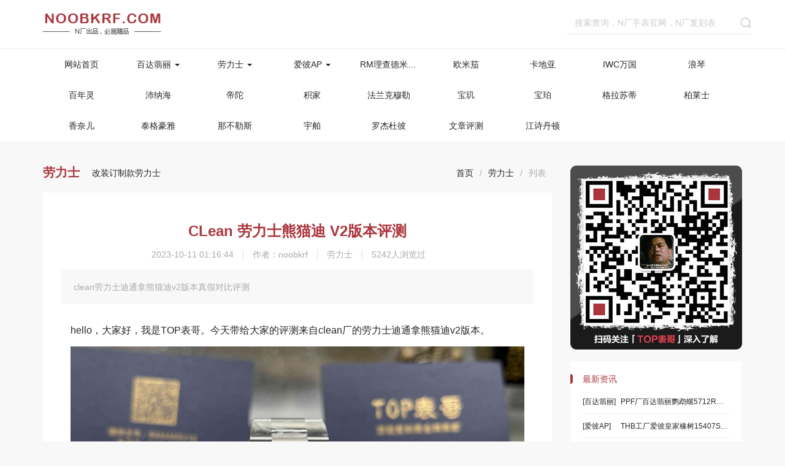

--- FILE ---
content_type: text/html; charset=UTF-8
request_url: http://www.noobkrf.com/news/detail/3Y1NrgA
body_size: 4283
content:
<!DOCTYPE html>
<html lang="en">
<head>
    <meta charset="UTF-8">
    <meta name="viewport" content="width=device-width, initial-scale=1.0, minimum-scale=1.0, maximum-scale=1.0, user-scalable=no">
    <meta http-equiv="X-UA-Compatible" content="ie=edge">
    <title>CLean 劳力士熊猫迪 V2版本评测 - 劳力士 - TOP表哥</title>
    <meta name="keywords" content="CLean 劳力士熊猫迪 V2版本评测">
    <meta name="description" content="clean劳力士迪通拿熊猫迪v2版本真假对比评测">
    <link rel="shortcut icon" href="http://www.noobkrf.com/favicon.ico" />
    <link rel="stylesheet" href="http://www.noobkrf.com/static/Front/css/app.css?v=1769804161">
    <script src="http://www.noobkrf.com/static/Common/jquery.min.js"></script>
    <script src="http://www.noobkrf.com/static/Common/lib/jquery.lazyload.min.js"></script>
    <script src="http://www.noobkrf.com/static/Common/lib/jquery.easing.min.js"></script>
    <script src="http://www.noobkrf.com/static/Common/bootstrap.min.js"></script>
    <script src="http://www.noobkrf.com/static/Common/lib/jquery.bcSwipe.min.js"></script>
    <script src="http://www.noobkrf.com/static/Common/lib/bootstrap-hover-dropdown.min.js"></script>

    <script src="http://www.noobkrf.com/site.config.js"></script>
    <script src="http://www.noobkrf.com/static/Common/common.js?v=1769804161"></script>
    <!--[if lt IE 9]>
		<script src="http://www.noobkrf.com/static/Common/fixed/html5shiv.min.js"></script>
    <script src="http://www.noobkrf.com/static/Common/fixed/respond.min.js"></script>
	  <![endif]-->
</head>
<body class="mediaOpen">

<header class="public">
  <div class="container">
    <div class="row">
      <nav class="navbar"> <!--  role="navigation" -->
        <a href="/" id="nav-logo">
          <h1 title="n厂复刻手表评测">
            <img class="logo" src="http://www.noobkrf.com/static/Front/img/logo.png?v=20190217" alt="n厂复刻手表评测">
          </h1>
        </a>

        <div class="searchbar">
          <input type="text" class="form-control" placeholder="搜索查询，N厂手表官网，N厂复刻表">
          <a href="javascript:;" class="searchBtn"><img class="logo" src="http://www.noobkrf.com/static/Front/img/icon/ic_search.png"></a>
        </div>

        <div class="navbar-header">
          <button type="button" class="navbar-toggle" data-toggle="collapse" data-target="#example-navbar-collapse">
            <span class="icon-bar"></span>
            <span class="icon-bar"></span>
            <span class="icon-bar"></span>
          </button>
          <a class="navbar-brand" href="/">TOP表哥</a>
        </div>

        

      </nav>
    </div>
  </div>

  <div class="navbar-collapse collapse" id="example-navbar-collapse">
    <div class="container">
      <ul class="nav navbar-nav">
        <li class=""><a href="/">网站首页</a></li>
                                          <li class="dropdown ">
              <a href="/news/34" class="dropdown-toggle" data-hover="dropdown" data-delay="0">百达翡丽 <b class="caret"></b></a>
                              <ul class="dropdown-menu">
                                    <li><a href="/news/50">改装订制款百达翡丽</a></li>
                                  </ul>
                          </li>
                                              <li class="dropdown ">
              <a href="/news/26" class="dropdown-toggle" data-hover="dropdown" data-delay="0">劳力士 <b class="caret"></b></a>
                              <ul class="dropdown-menu">
                                    <li><a href="/news/49">改装订制款劳力士</a></li>
                                  </ul>
                          </li>
                                              <li class="dropdown ">
              <a href="/news/32" class="dropdown-toggle" data-hover="dropdown" data-delay="0">爱彼AP <b class="caret"></b></a>
                              <ul class="dropdown-menu">
                                    <li><a href="/news/52">改装定制款爱彼</a></li>
                                  </ul>
                          </li>
                                              <li class="dropdown ">
              <a href="/news/30" class="dropdown-toggle" data-hover="dropdown" data-delay="0">RM理查德米勒 <b class="caret"></b></a>
                              <ul class="dropdown-menu">
                                    <li><a href="/news/51">改装订制款理查德米勒</a></li>
                                  </ul>
                          </li>
                                              <li class="dropdown ">
              <a href="/news/27" class="dropdown-toggle" data-hover="dropdown" data-delay="0">欧米茄 </a>
                          </li>
                                              <li class="dropdown ">
              <a href="/news/40" class="dropdown-toggle" data-hover="dropdown" data-delay="0">卡地亚 </a>
                          </li>
                                              <li class="dropdown ">
              <a href="/news/28" class="dropdown-toggle" data-hover="dropdown" data-delay="0">IWC万国 </a>
                          </li>
                                              <li class="dropdown ">
              <a href="/news/29" class="dropdown-toggle" data-hover="dropdown" data-delay="0">浪琴 </a>
                          </li>
                                              <li class="dropdown ">
              <a href="/news/31" class="dropdown-toggle" data-hover="dropdown" data-delay="0">百年灵 </a>
                          </li>
                                              <li class="dropdown ">
              <a href="/news/33" class="dropdown-toggle" data-hover="dropdown" data-delay="0">沛纳海 </a>
                          </li>
                                              <li class="dropdown ">
              <a href="/news/35" class="dropdown-toggle" data-hover="dropdown" data-delay="0">帝陀 </a>
                          </li>
                                              <li class="dropdown ">
              <a href="/news/36" class="dropdown-toggle" data-hover="dropdown" data-delay="0">积家 </a>
                          </li>
                                              <li class="dropdown ">
              <a href="/news/37" class="dropdown-toggle" data-hover="dropdown" data-delay="0">法兰克穆勒 </a>
                          </li>
                                              <li class="dropdown ">
              <a href="/news/38" class="dropdown-toggle" data-hover="dropdown" data-delay="0">宝玑 </a>
                          </li>
                                              <li class="dropdown ">
              <a href="/news/39" class="dropdown-toggle" data-hover="dropdown" data-delay="0">宝珀 </a>
                          </li>
                                              <li class="dropdown ">
              <a href="/news/41" class="dropdown-toggle" data-hover="dropdown" data-delay="0">格拉苏蒂 </a>
                          </li>
                                              <li class="dropdown ">
              <a href="/news/42" class="dropdown-toggle" data-hover="dropdown" data-delay="0">柏莱士 </a>
                          </li>
                                              <li class="dropdown ">
              <a href="/news/43" class="dropdown-toggle" data-hover="dropdown" data-delay="0">香奈儿 </a>
                          </li>
                                              <li class="dropdown ">
              <a href="/news/44" class="dropdown-toggle" data-hover="dropdown" data-delay="0">泰格豪雅 </a>
                          </li>
                                              <li class="dropdown ">
              <a href="/news/45" class="dropdown-toggle" data-hover="dropdown" data-delay="0">那不勒斯 </a>
                          </li>
                                              <li class="dropdown ">
              <a href="/news/46" class="dropdown-toggle" data-hover="dropdown" data-delay="0">宇舶 </a>
                          </li>
                                              <li class="dropdown ">
              <a href="/news/47" class="dropdown-toggle" data-hover="dropdown" data-delay="0">罗杰杜彼 </a>
                          </li>
                                              <li class="dropdown ">
              <a href="/news/3" class="dropdown-toggle" data-hover="dropdown" data-delay="0">文章评测 </a>
                          </li>
                                              <li class="dropdown ">
              <a href="/news/53" class="dropdown-toggle" data-hover="dropdown" data-delay="0">江诗丹顿 </a>
                          </li>
                                    </ul>
    </div>
  </div>

</header>

<div class="container over">
  <div class="leftMain">
    <div class="section">

            <div class="section_header">
        <h1>劳力士</h1>
        <ul>
                      <li><a href="/news/49">改装订制款劳力士</a></li>
                  </ul>
        <div class="path">
          <ul>
            <li><a href="/">首页</a></li>
            <li><a href="javascript:;">劳力士</a></li>
            <li>列表</li>
          </ul>
        </div>
      </div>
      
      <div class="articles_detail">
                  <h1 class="title">CLean 劳力士熊猫迪 V2版本评测</h1>
          <div class="articles_info">
            <em>2023-10-11 01:16:44</em><em>作者：noobkrf</em><em>劳力士</em><em>5242人浏览过</em>
          </div>
                    <div class="general">clean劳力士迪通拿熊猫迪v2版本真假对比评测</div>
          
          
          <div class="detail ql-editor">
            <p>hello，大家好，我是TOP表哥。今天带给大家的评测来自clean厂的劳力士迪通拿熊猫迪v2版本。</p><p><img src="/uploads/images/20220615173240.jpg"></p><p>clean劳力士熊猫迪这次升级主要是根据市场上客户的真实反馈综合而言再次进行升级和修正，实话实说，能够真实了解客户的需求并且能够采纳和吸取建议与建议随后加以升级和修正的工厂，试问那个客户会不喜欢呢？</p><p>这次的升级最重要的一个地方就是盘面的颜色，之前很多客户反馈说clean的熊猫迪颜色偏白，有点死白的感觉，而这次clean重新对盘面进行颜色的印刷。</p><p><img src="/uploads/images/20220615174032.jpg"></p><p>然后给大家再看一下对比N厂的V4版本的劳力士熊猫迪，在clean厂熊猫迪还没有横空出世之前，N厂的迪通拿一直都是垄断地位的，而N厂V4版本的熊猫迪盘面颜色上也是最为接近正品的，盘面上也没有任何的色差问题。现在再给大家看看clean熊猫迪与N v4熊猫迪的直接对比图：</p><p><img src="/uploads/images/20220615174503.jpg"></p><p><img src="/uploads/images/20220615174516.jpg"></p><p><img src="/uploads/images/20220615174529.jpg"></p><p>clean v2版本的熊猫迪进行盘面颜色修正后已经不偏白，颜色上也是问题不大，这次的修正还是到位的。通过图片的对比外圈上的差距就十分明显了，clean招牌的铂金填充的确更加对版的，看起来更加清晰，白亮。</p><p><img src="/uploads/images/20220615174857.jpg"></p><p>外观上肉眼可见的部分主要在于盘面的颜色，而在其他细节部分一如既往的保持了clean高水准的水平，这里就不过多阐述，详情可以参考网站中的clean劳力士熊猫迪第一代版本的评测。</p><p>而内在的部分的修正就是机芯的结构上了，在第一代版本的评测中我曾经说过clean熊猫迪表冠部分才拆解的过程中很容易卡档，这个就是在设计部分的不足。</p><p><img src="/uploads/images/20220615175305.jpg"></p><p>clean迪通拿搭载的是N厂独家的复刻4130机芯，虽然是同样的机芯，不过并不是clean自主研发所以在表壳的制造上达不到于N厂完美媲美复刻4130机芯的表壳，经过一段时间的制造后也是克服与改进，这次的V2版本明显就把这个美中不足的地方修正了。但是这个地方日常佩戴的使用过程中是体验不到的，这个是需要拆机时候才会有所感觉的，在这里不难看出clean在细节上的处理十分照顾客户或者是卖家的反馈。</p><p>经过调试后的误差能够把误差有效的控制在±1左右，不得不佩服N厂这款4130机芯的精确性和稳定性。</p><p><img src="/uploads/images/20220615175850.jpg"></p>
          </div>

          <div class="arrows_line">
            <div class="arrow arrow_l">上一条：<a href="/news/detail/g7J3VQk">clean劳力士日志41绿萝评测</a></div>
            <div class="arrow arrow_r">下一条：<a href="/news/detail/LA6qmOv">N厂劳力士迪通拿余文乐迪116518评测</a></div>
          </div>
              </div>

    </div>
  </div>
  <!-- end leftMain -->

  <div class="rightSide">
  <div class="rightSide-top">
    <img src="http://www.noobkrf.com/static/Front/img/rightSide_top_1.png?v=20190831">
  </div>
  <div class="rightSide-content">
    <div class="rightSide-section">
      <div class="title">最新资讯</div>
      <div class="section_articles">
        <div class="articles_list">
          <ul>
                                        <li>
                <a href="/news/34" title="百达翡丽">
                                      [百达翡丽]
                                  </a>
                <a href="http://www.noobkrf.com/news/detail/p937mX6" class="ellipsis" title="PPF厂百达翡丽鹦鹉螺5712R玫瑰金v3版本搭配白色胶带改装SW替用盘面">PPF厂百达翡丽鹦鹉螺5712R玫瑰金v3版本搭配白色胶带改装SW替用盘面</a>
              </li>
                                                      <li>
                <a href="/news/32" title="爱彼AP">
                                      [爱彼AP]
                                  </a>
                <a href="http://www.noobkrf.com/news/detail/xo37ABr" class="ellipsis" title="THB工厂爱彼皇家橡树15407ST v2版本">THB工厂爱彼皇家橡树15407ST v2版本</a>
              </li>
                                                      <li>
                <a href="/news/50" title="改装订制款百达翡丽">
                                      [改装订制..]
                                  </a>
                <a href="http://www.noobkrf.com/news/detail/jA36Vol" class="ellipsis" title="DDF厂百达翡丽5168G白金蓝手雷配重表壳改装替用盘面指针日历对比3K工厂真假对比评测">DDF厂百达翡丽5168G白金蓝手雷配重表壳改装替用盘面指针日历对比3K工厂真假对比评测</a>
              </li>
                                                      <li>
                <a href="/news/27" title="欧米茄">
                                      [欧米茄]
                                  </a>
                <a href="http://www.noobkrf.com/news/detail/2G0OE2M" class="ellipsis" title="OR厂欧米茄海马300一体8800机芯42毫米表径对比VS工厂真假对比评测">OR厂欧米茄海马300一体8800机芯42毫米表径对比VS工厂真假对比评测</a>
              </li>
                                                      <li>
                <a href="/news/27" title="欧米茄">
                                      [欧米茄]
                                  </a>
                <a href="http://www.noobkrf.com/news/detail/A8Vr8Ap" class="ellipsis" title="OR欧米茄全新海马300灰钛圈无历灰海马007一体8806机芯42毫米腕表对比VS工厂真假对比评测">OR欧米茄全新海马300灰钛圈无历灰海马007一体8806机芯42毫米腕表对比VS工厂真假对比评测</a>
              </li>
                                                      <li>
                <a href="/news/27" title="欧米茄">
                                      [欧米茄]
                                  </a>
                <a href="http://www.noobkrf.com/news/detail/g73XZYj" class="ellipsis" title="OR厂欧米茄全新海马300 007无暇赴死青铜金绿盘绿铜金一体8806机芯对比VS工厂欧米茄真假对比评测">OR厂欧米茄全新海马300 007无暇赴死青铜金绿盘绿铜金一体8806机芯对比VS工厂欧米茄真假对比评测</a>
              </li>
                                                      <li>
                <a href="/news/51" title="改装订制款理查德米勒">
                                      [改装订制..]
                                  </a>
                <a href="http://www.noobkrf.com/news/detail/93KLo7x" class="ellipsis" title="理查德米勒061终极白跑道ntpt原装数据表壳改装定制vaucher机芯对比丹东RMUL2帕玛强尼机芯真假对比评测">理查德米勒061终极白跑道ntpt原装数据表壳改装定制vaucher机芯对比丹东RMUL2帕玛强尼机芯真假对比评测</a>
              </li>
                                                      <li>
                <a href="/news/51" title="改装订制款理查德米勒">
                                      [改装订制..]
                                  </a>
                <a href="http://www.noobkrf.com/news/detail/8XJ93VW" class="ellipsis" title="理查德米勒RM055 ntpt表壳美洲限定版定RMUL2制改装vaucher国产机芯版本对比帕玛强尼机芯真假对比评测">理查德米勒RM055 ntpt表壳美洲限定版定RMUL2制改装vaucher国产机芯版本对比帕玛强尼机芯真假对比评测</a>
              </li>
                                    </ul>
        </div>
      </div>
    </div>
  </div>
</div>

</div>

<footer class="public text-center">
  <div class="container">
    <div class="col-md-12">
      版权所有 &copy; N厂手表-TOP表哥 2018-2019 www.noobkrf.com
      <a href="https://beian.miit.gov.cn" target="_blank">粤ICP备18138960号</a>
    </div>
  </div>
</footer>

<div id="footFloat">
  <a href="javascript:;" id="tapBacktop"></a>
</div>

<script type="text/javascript" src="//js.users.51.la/20183561.js"></script>
</body>
</html>



--- FILE ---
content_type: application/javascript
request_url: http://www.noobkrf.com/static/Common/common.js?v=1769804161
body_size: 1752
content:
$(document).ready(function(){

  // 禁止选中
  document.body.onselectstart = function () { return false; }

  // 禁用复制
  document.onkeydown=function(e){
    var e = e || window.event
    if((e.ctrlKey) && (e.keycode==67)){
      e.returnValue = false; return false
    }
  }

  function isIE(){
    return !!window.ActiveXObject || "ActiveXObject" in window
  }
  function isIE11(){
    return (/Trident\/7\./).test(navigator.userAgent)
  }

  // 禁用右键 (并弹出提示)
  document.oncontextmenu=function(e){
    var e = e || window.event
    if(e.button==2 || e.button==0){

      if(e.preventDefault) {
        e.preventDefault();
      }else{
        e.returnValue = false;
      }

      var elem = document.getElementById('disableCopy')
      if (elem) {
        if(isIE() || isIE11()) {
          elem.removeNode(true);
    　　} else {
          elem.remove();
        }
      }

      var div = document.createElement("div")
      div.id = 'disableCopy'
      div.width = 200
      div.innerHTML = 'noobkrf.com 版权所有，禁止复制，盗用必究'
      var divLeft = e.pageX + 'px;', divTop = e.pageY + 'px;'
      div.setAttribute('style', 'position: absolute; left: ' + divLeft + ' top:' + divTop + ' z-index: 9999; font-size: 12px; padding: 5px 10px; background: #fff; box-shadow: 0 0 10px rgba(0,0,0,0.2)')
      // div.style = 'position: absolute; z-index: 9999; font-size: 12px; padding: 5px 10px; background: #fff; box-shadow: 0 0 10px rgba(0,0,0,0.2)'

      document.body.appendChild(div)

    }
  }

  // 左键事件
  document.onmousedown=function(e){
    var e = e || window.event
    if (e.button==0) {
      var elem = document.getElementById('disableCopy')
      if (elem) {
        if(isIE() || isIE11()) {
          elem.removeNode(true);
    　　} else {
          elem.remove();
        }
      }
    }
  }

  // ------------------ 滑动监听 ------------------
  $(window).on('scroll', function () {
    // [滑动监听] 右侧浮动组
    if ($(this).scrollTop() > 120) {
      $('#footFloat').addClass('on')
    } else {
      $('#footFloat').removeClass('on')
    }

    // [滑动监听] 固定二维码
    if ($(this).scrollTop() > 100 && $(this).width() > 992) {
      $('.rightSide').addClass('fixed')
    } else {
      $('.rightSide').removeClass('fixed')
    }
  }).on('resize', function () { // [Listen] 窗口大小监听
    if ($(this).width() <= 992) { $('.rightSide').removeClass('fixed') }
  })
  // ------------------ end 滑动监听 ------------------

  // Top Menu
  $(document).click(function(e){
    if (!$(e.target).is('.navbar-toggle')) {
      $('.navbar-collapse').collapse('hide');
    }
  });

  // Top Search
  $('.searchbar .form-control')
    .on('focus', function(){
      $(this).addClass("focus")
    }).on('blur', function(){
      var that = $(this)
      setTimeout(function(){
        that.removeClass("focus")
      }, 200);
    }).on('keypress', function (e){
      if (e.which == 13) {
        if ($(this).val()) {
          window.open('/s/' + $(this).val());
        }
      }
    });
  $('.searchbar .searchBtn').on('click', function(){
    if ($('.searchbar .form-control').val()) {
      window.open('/s/' + $('.searchbar .form-control').val())
    }
  });

  // [浮动组] 点击返回顶部
  if($('#tapBacktop').length > 0){
    $('#tapBacktop').on('click',function(e){
      e.preventDefault();
      $('html, body').stop().animate({scrollTop: 0}, 800, 'easeInOutExpo');
    });
  }

  // ------------------ Component ------------------
  // (bootstrap.min.js) Bootstrap Carousel - 轮播 + 手机端兼容
  $('#indexCarousel').carousel({ interval: 3000 }).bcSwipe({ threshold: 50 });

  /* Bootstrap Carousel 图片异步加载 */
  function loadImage(obj, url, callback){
    var img = new Image()
    img.src = url
    img.onload = function () { callback(this.src) }
  }
  $('.carousel-inner').find('.item').each(function(i, item) {
    var elementImg = $(item).find('img')
    loadImage(elementImg, SConfig.assets + elementImg.attr('data-src'), function (src) {
      elementImg.attr('src', src)
      setTimeout(function(){ $(item).addClass('loaded') }, 200)
    })
  })
  /* end 异步加载 */

  // (jquery.lazyload.min.js) LazyLoad - 图片懒加载
  $("img.lazy").lazyload({ threshold : 20, effect : "fadeIn" });

});


--- FILE ---
content_type: application/javascript
request_url: http://www.noobkrf.com/site.config.js
body_size: 122
content:
var SConfig = {
  api: 'http://www.noobkrf.com', // 'http://syu5575760001.my3w.com' // 'http://localhost:8080'
  assets: 'http://www.noobkrf.com'
}
